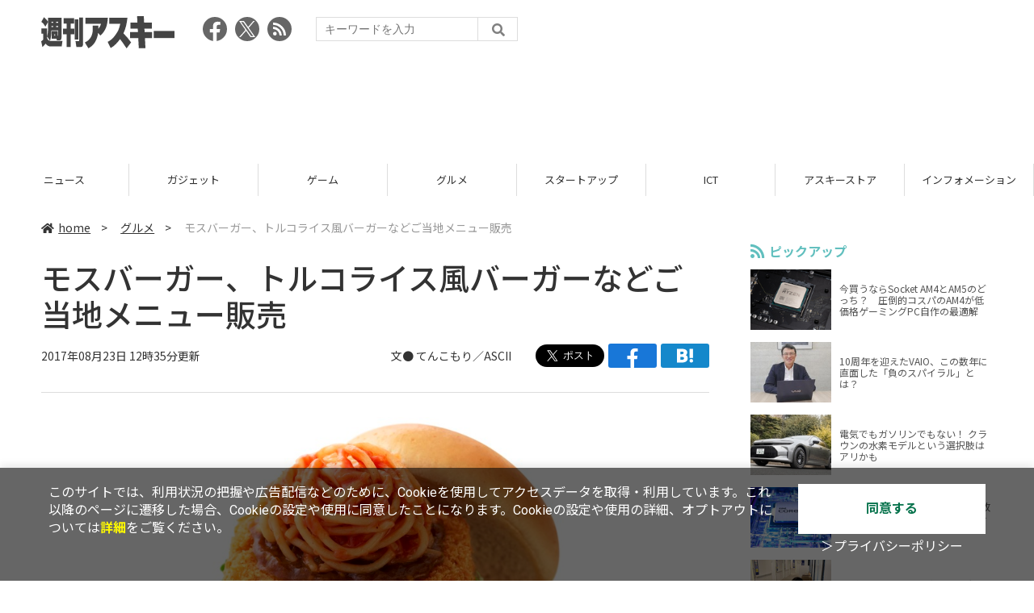

--- FILE ---
content_type: text/html; charset=utf-8
request_url: https://www.google.com/recaptcha/api2/aframe
body_size: 267
content:
<!DOCTYPE HTML><html><head><meta http-equiv="content-type" content="text/html; charset=UTF-8"></head><body><script nonce="q3LLTeYN-tOw4ApyYfYEWA">/** Anti-fraud and anti-abuse applications only. See google.com/recaptcha */ try{var clients={'sodar':'https://pagead2.googlesyndication.com/pagead/sodar?'};window.addEventListener("message",function(a){try{if(a.source===window.parent){var b=JSON.parse(a.data);var c=clients[b['id']];if(c){var d=document.createElement('img');d.src=c+b['params']+'&rc='+(localStorage.getItem("rc::a")?sessionStorage.getItem("rc::b"):"");window.document.body.appendChild(d);sessionStorage.setItem("rc::e",parseInt(sessionStorage.getItem("rc::e")||0)+1);localStorage.setItem("rc::h",'1768935031377');}}}catch(b){}});window.parent.postMessage("_grecaptcha_ready", "*");}catch(b){}</script></body></html>

--- FILE ---
content_type: application/javascript; charset=utf-8
request_url: https://fundingchoicesmessages.google.com/f/AGSKWxVtvCe3QZuA4PPQzz1VnQhSTgWwoUKuba3b26wHpzfY62ElhuisHEk6yDGzUOuVXX0C59mz_PobhugmfWAgsHG3HRqZ1VK-eig-YmRBMhVPYEiRtw1Tg8m5wempcX_qjVdp1mQzkw==?fccs=W251bGwsbnVsbCxudWxsLG51bGwsbnVsbCxudWxsLFsxNzY4OTM1MDMwLDIzNDAwMDAwMF0sbnVsbCxudWxsLG51bGwsW251bGwsWzcsMTksNiwxNV0sbnVsbCxudWxsLG51bGwsbnVsbCxudWxsLG51bGwsbnVsbCxudWxsLG51bGwsMV0sImh0dHBzOi8vd2Vla2x5LmFzY2lpLmpwL2VsZW0vMDAwLzAwMS81MzUvMTUzNTU5My8iLG51bGwsW1s4LCI5b0VCUi01bXFxbyJdLFs5LCJlbi1VUyJdLFsxNiwiWzEsMSwxXSJdLFsxOSwiMiJdLFsxNywiWzBdIl0sWzI0LCIiXSxbMjUsIltbOTUzNDAyNTIsOTUzNDAyNTRdXSJdLFsyOSwiZmFsc2UiXSxbMjgsIltudWxsLFtudWxsLDEsWzE3Njg5MzUwMzAsMTkxNDEwMDAwXSwwXV0iXV1d
body_size: 165
content:
if (typeof __googlefc.fcKernelManager.run === 'function') {"use strict";this.default_ContributorServingResponseClientJs=this.default_ContributorServingResponseClientJs||{};(function(_){var window=this;
try{
var qp=function(a){this.A=_.t(a)};_.u(qp,_.J);var rp=function(a){this.A=_.t(a)};_.u(rp,_.J);rp.prototype.getWhitelistStatus=function(){return _.F(this,2)};var sp=function(a){this.A=_.t(a)};_.u(sp,_.J);var tp=_.ed(sp),up=function(a,b,c){this.B=a;this.j=_.A(b,qp,1);this.l=_.A(b,_.Pk,3);this.F=_.A(b,rp,4);a=this.B.location.hostname;this.D=_.Fg(this.j,2)&&_.O(this.j,2)!==""?_.O(this.j,2):a;a=new _.Qg(_.Qk(this.l));this.C=new _.dh(_.q.document,this.D,a);this.console=null;this.o=new _.mp(this.B,c,a)};
up.prototype.run=function(){if(_.O(this.j,3)){var a=this.C,b=_.O(this.j,3),c=_.fh(a),d=new _.Wg;b=_.hg(d,1,b);c=_.C(c,1,b);_.jh(a,c)}else _.gh(this.C,"FCNEC");_.op(this.o,_.A(this.l,_.De,1),this.l.getDefaultConsentRevocationText(),this.l.getDefaultConsentRevocationCloseText(),this.l.getDefaultConsentRevocationAttestationText(),this.D);_.pp(this.o,_.F(this.F,1),this.F.getWhitelistStatus());var e;a=(e=this.B.googlefc)==null?void 0:e.__executeManualDeployment;a!==void 0&&typeof a==="function"&&_.To(this.o.G,
"manualDeploymentApi")};var vp=function(){};vp.prototype.run=function(a,b,c){var d;return _.v(function(e){d=tp(b);(new up(a,d,c)).run();return e.return({})})};_.Tk(7,new vp);
}catch(e){_._DumpException(e)}
}).call(this,this.default_ContributorServingResponseClientJs);
// Google Inc.

//# sourceURL=/_/mss/boq-content-ads-contributor/_/js/k=boq-content-ads-contributor.ContributorServingResponseClientJs.en_US.9oEBR-5mqqo.es5.O/d=1/exm=ad_blocking_detection_executable,frequency_controls_updater_executable,kernel_loader,loader_js_executable,monetization_cookie_state_migration_initialization_executable/ed=1/rs=AJlcJMwtVrnwsvCgvFVyuqXAo8GMo9641A/m=cookie_refresh_executable
__googlefc.fcKernelManager.run('\x5b\x5b\x5b7,\x22\x5b\x5bnull,\\\x22ascii.jp\\\x22,\\\x22AKsRol_0ZEQ2B4l0CgL1c0mWPnmWM9KXGiiVkiPIxjP8HGaiFf9j1N0B-pqu21TiXT4UdYjUccNvuBq_RWmK8OnjjDf_zRIEr72I-M7ypp3vb-vpH_sD7YmAf-cxTa1l1r0JnDF1L-G0JFQXrb83ZX-g9XIMkj3i9w\\\\u003d\\\\u003d\\\x22\x5d,null,\x5b\x5bnull,null,null,\\\x22https:\/\/fundingchoicesmessages.google.com\/f\/AGSKWxXkkuStCnxAmdvyUeEqkbRVR8M5QcmoFm-0w_9ZAU_WmCW-1S9EPrizDARdgSIl_33UHiwqo9DoTiE54v6B9v76SW9gNH3SokeO1Yeu_80iS2q84VEnirhQpQqIobRZN8q7qOpJfA\\\\u003d\\\\u003d\\\x22\x5d,null,null,\x5bnull,null,null,\\\x22https:\/\/fundingchoicesmessages.google.com\/el\/AGSKWxWLqaIst3sHb6sBSRB10a8c0uYDvizrODbkplLz2i1K9ByrlTR_bIW9GVErtdUBK1lL5Ju13Zm7aCTAzO4Wdvukb1Kx-noEMVeXIAWZNRqZf2UhzAODVsSTHT5Z_xyYIU_VabbfCg\\\\u003d\\\\u003d\\\x22\x5d,null,\x5bnull,\x5b7,19,6,15\x5d,null,null,null,null,null,null,null,null,null,1\x5d\x5d,\x5b3,1\x5d\x5d\x22\x5d\x5d,\x5bnull,null,null,\x22https:\/\/fundingchoicesmessages.google.com\/f\/AGSKWxUf59kAcLImR7k7GXUO-uRaAcrx2MpSQSsM7dmmGQ1X3D1i2JxzuDFvgKYq3e11J_Eobxv2NeSUDLF6xnbXjrVNTr7xA8ZsXFIaEtteFgSOR5at3t0HJ_ifSzERMBTQ_NVLh6wQaw\\u003d\\u003d\x22\x5d\x5d');}

--- FILE ---
content_type: text/javascript; charset=UTF-8
request_url: https://yads.yjtag.yahoo.co.jp/tag?s=73402_20145&fr_id=yads_1735145-0&p_elem=yads73402_20145&u=https%3A%2F%2Fweekly.ascii.jp%2Felem%2F000%2F001%2F535%2F1535593%2F&pv_ts=1768935025595&suid=e63dbe61-f5fc-4916-990e-dccadc445855
body_size: 772
content:
yadsDispatchDeliverProduct({"dsCode":"73402_20145","patternCode":"73402_20145-23965","outputType":"js_frame","targetID":"yads73402_20145","requestID":"c132dd0ad5c26234b979482b7c3621ba","products":[{"adprodsetCode":"73402_20145-23965-26475","adprodType":3,"adTag":"<script onerror='YJ_YADS.passback()' src='https://yads.yjtag.yahoo.co.jp/yda?adprodset=73402_20145-23965-26475&cb=1768935029592&p_elem=yads73402_20145&pv_id=c132dd0ad5c26234b979482b7c3621ba&suid=e63dbe61-f5fc-4916-990e-dccadc445855&u=https%3A%2F%2Fweekly.ascii.jp%2Felem%2F000%2F001%2F535%2F1535593%2F' type='text/javascript'></script>","width":"300","height":"250","iframeFlag":1},{"adprodsetCode":"73402_20145-23965-26476","adprodType":5,"adTag":"<a href=\"http://promotionalads.yahoo.co.jp/quality/\" target=\"_top\">\n  <img src=\"//s.yimg.jp/images/im/innerad/QC_300_250.jpg\" width=\"300\" height=\"250\" border=\"0\">\n  </img>\n</a>","width":"300","height":"250"}],"measurable":1,"frameTag":"<div style=\"text-align:center;\"><iframe src=\"https://s.yimg.jp/images/listing/tool/yads/yads-iframe.html?s=73402_20145&fr_id=yads_1735145-0&p_elem=yads73402_20145&u=https%3A%2F%2Fweekly.ascii.jp%2Felem%2F000%2F001%2F535%2F1535593%2F&pv_ts=1768935025595&suid=e63dbe61-f5fc-4916-990e-dccadc445855\" style=\"border:none;clear:both;display:block;margin:auto;overflow:hidden\" allowtransparency=\"true\" data-resize-frame=\"true\" frameborder=\"0\" height=\"250\" id=\"yads_1735145-0\" name=\"yads_1735145-0\" scrolling=\"no\" title=\"Ad Content\" width=\"300\" allow=\"fullscreen; attribution-reporting\" allowfullscreen loading=\"eager\" ></iframe></div>"});

--- FILE ---
content_type: application/javascript; charset=utf-8
request_url: https://fundingchoicesmessages.google.com/f/AGSKWxU-lwOYU0NFqfMdep3FfCUUcXWaFbZAwUMSMrag8K9-t6kq8oBUx9xcDJ-Lo03Voyh2XPMKSUM7sZi7Hjm6AonaphRz58_6LoGojkMJZaIrYE1p9VPTdJd_iYj7fLbrRl-gMBwSSPvQDgt2PoB1vTts-_zVTX866JRPPVX2I0kvbpYPohafZIqO2jLk/_.php?affid=-ad-bottom-/footer_ad_/ads?zone=/promotools1.
body_size: -1291
content:
window['3583a989-0fa4-4f6a-8448-f60f36837eec'] = true;

--- FILE ---
content_type: text/javascript; charset=UTF-8
request_url: https://click.speee-ad.jp/v1/recwid?url=https%3A%2F%2Fweekly.ascii.jp%2Felem%2F000%2F001%2F535%2F1535593%2F&ft=1&placement_id=4366&placement_code=weekly-ascii_res_pc&v=4.3.0&device=1&os=2&ref=&cb_name=uzWidgetCallback0&sess_id=34516647-7877-10c9-135a-8c4358ef84f9&ext=&cb=1768935025397
body_size: 117
content:
uzWidgetCallback0({"uuid":"5d40b9ca-edd9-495e-a30f-cb44bb3cfc74","opt_out":false})
